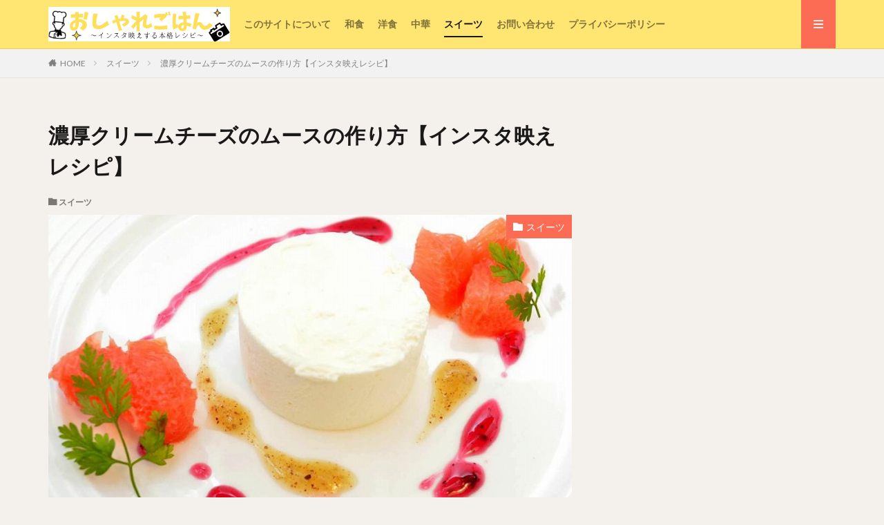

--- FILE ---
content_type: text/html; charset=UTF-8
request_url: https://t-recipe.com/sweets2/
body_size: 10034
content:

<!DOCTYPE html>

<html lang="ja" prefix="og: http://ogp.me/ns#" class="t-html 
">

<head prefix="og: http://ogp.me/ns# fb: http://ogp.me/ns/fb# article: http://ogp.me/ns/article#">
<meta charset="UTF-8">
<title>濃厚クリームチーズのムースの作り方【インスタ映えレシピ】│おしゃれごはん</title>
<link rel='dns-prefetch' href='//webfonts.xserver.jp' />
<link rel='stylesheet' id='wp-block-library-css'  href='https://t-recipe.com/wp-includes/css/dist/block-library/style.min.css?ver=5.3.20' type='text/css' media='all' />
<link rel='stylesheet' id='contact-form-7-css'  href='https://t-recipe.com/wp-content/plugins/contact-form-7/includes/css/styles.css?ver=5.1.5' type='text/css' media='all' />
<script src='https://t-recipe.com/wp-includes/js/jquery/jquery.js?ver=1.12.4-wp'></script>
<script src='https://t-recipe.com/wp-includes/js/jquery/jquery-migrate.min.js?ver=1.4.1'></script>
<script src='//webfonts.xserver.jp/js/xserver.js?ver=1.2.0'></script>
<link rel='https://api.w.org/' href='https://t-recipe.com/wp-json/' />
<link rel="alternate" type="application/json+oembed" href="https://t-recipe.com/wp-json/oembed/1.0/embed?url=https%3A%2F%2Ft-recipe.com%2Fsweets2%2F" />
<link rel="alternate" type="text/xml+oembed" href="https://t-recipe.com/wp-json/oembed/1.0/embed?url=https%3A%2F%2Ft-recipe.com%2Fsweets2%2F&#038;format=xml" />
<link class="css-async" rel href="https://t-recipe.com/wp-content/themes/the-thor/css/icon.min.css">
<link class="css-async" rel href="https://fonts.googleapis.com/css?family=Lato:100,300,400,700,900">
<link class="css-async" rel href="https://fonts.googleapis.com/css?family=Fjalla+One">
<link class="css-async" rel href="https://fonts.googleapis.com/css?family=Noto+Sans+JP:100,200,300,400,500,600,700,800,900">
<link rel="stylesheet" href="https://t-recipe.com/wp-content/themes/the-thor/style.min.css">
<link class="css-async" rel href="https://t-recipe.com/wp-content/themes/the-thor-child/style-user.css?1555985592">
<link rel="canonical" href="https://t-recipe.com/sweets2/" />
<script src="https://ajax.googleapis.com/ajax/libs/jquery/1.12.4/jquery.min.js"></script>
<meta http-equiv="X-UA-Compatible" content="IE=edge">
<meta name="viewport" content="width=device-width, initial-scale=1, viewport-fit=cover"/>
<script>
(function(i,s,o,g,r,a,m){i['GoogleAnalyticsObject']=r;i[r]=i[r]||function(){
(i[r].q=i[r].q||[]).push(arguments)},i[r].l=1*new Date();a=s.createElement(o),
m=s.getElementsByTagName(o)[0];a.async=1;a.src=g;m.parentNode.insertBefore(a,m)
})(window,document,'script','https://www.google-analytics.com/analytics.js','ga');

ga('create', 'UA-137565863-1', 'auto');
ga('send', 'pageview');
</script>
<style>
.widget.widget_nav_menu ul.menu{border-color: rgba(252,108,85,0.15);}.widget.widget_nav_menu ul.menu li{border-color: rgba(252,108,85,0.75);}.widget.widget_nav_menu ul.menu .sub-menu li{border-color: rgba(252,108,85,0.15);}.widget.widget_nav_menu ul.menu .sub-menu li .sub-menu li:first-child{border-color: rgba(252,108,85,0.15);}.widget.widget_nav_menu ul.menu li a:hover{background-color: rgba(252,108,85,0.75);}.widget.widget_nav_menu ul.menu .current-menu-item > a{background-color: rgba(252,108,85,0.75);}.widget.widget_nav_menu ul.menu li .sub-menu li a:before {color:#fc6c55;}.widget.widget_nav_menu ul.menu li a{background-color:#fc6c55;}.widget.widget_nav_menu ul.menu .sub-menu a:hover{color:#fc6c55;}.widget.widget_nav_menu ul.menu .sub-menu .current-menu-item a{color:#fc6c55;}.widget.widget_categories ul{border-color: rgba(252,108,85,0.15);}.widget.widget_categories ul li{border-color: rgba(252,108,85,0.75);}.widget.widget_categories ul .children li{border-color: rgba(252,108,85,0.15);}.widget.widget_categories ul .children li .children li:first-child{border-color: rgba(252,108,85,0.15);}.widget.widget_categories ul li a:hover{background-color: rgba(252,108,85,0.75);}.widget.widget_categories ul .current-menu-item > a{background-color: rgba(252,108,85,0.75);}.widget.widget_categories ul li .children li a:before {color:#fc6c55;}.widget.widget_categories ul li a{background-color:#fc6c55;}.widget.widget_categories ul .children a:hover{color:#fc6c55;}.widget.widget_categories ul .children .current-menu-item a{color:#fc6c55;}.widgetSearch__input:hover{border-color:#fc6c55;}.widgetCatTitle{background-color:#fc6c55;}.widgetCatTitle__inner{background-color:#fc6c55;}.widgetSearch__submit:hover{background-color:#fc6c55;}.widgetProfile__sns{background-color:#fc6c55;}.widget.widget_calendar .calendar_wrap tbody a:hover{background-color:#fc6c55;}.widget ul li a:hover{color:#fc6c55;}.widget.widget_rss .rsswidget:hover{color:#fc6c55;}.widget.widget_tag_cloud a:hover{background-color:#fc6c55;}.widget select:hover{border-color:#fc6c55;}.widgetSearch__checkLabel:hover:after{border-color:#fc6c55;}.widgetSearch__check:checked .widgetSearch__checkLabel:before, .widgetSearch__check:checked + .widgetSearch__checkLabel:before{border-color:#fc6c55;}.widgetTab__item.current{border-top-color:#fc6c55;}.widgetTab__item:hover{border-top-color:#fc6c55;}.searchHead__title{background-color:#fc6c55;}.searchHead__submit:hover{color:#fc6c55;}.menuBtn__close:hover{color:#fc6c55;}.menuBtn__link:hover{color:#fc6c55;}@media only screen and (min-width: 992px){.menuBtn__link {background-color:#fc6c55;}}.t-headerCenter .menuBtn__link:hover{color:#fc6c55;}.searchBtn__close:hover{color:#fc6c55;}.searchBtn__link:hover{color:#fc6c55;}.breadcrumb__item a:hover{color:#fc6c55;}.pager__item{color:#fc6c55;}.pager__item:hover, .pager__item-current{background-color:#fc6c55; color:#fff;}.page-numbers{color:#fc6c55;}.page-numbers:hover, .page-numbers.current{background-color:#fc6c55; color:#fff;}.pagePager__item{color:#fc6c55;}.pagePager__item:hover, .pagePager__item-current{background-color:#fc6c55; color:#fff;}.heading a:hover{color:#fc6c55;}.eyecatch__cat{background-color:#fc6c55;}.the__category{background-color:#fc6c55;}.dateList__item a:hover{color:#fc6c55;}.controllerFooter__item:last-child{background-color:#fc6c55;}.controllerFooter__close{background-color:#fc6c55;}.bottomFooter__topBtn{background-color:#fc6c55;}.mask-color{background-color:#fc6c55;}.mask-colorgray{background-color:#fc6c55;}.pickup3__item{background-color:#fc6c55;}.categoryBox__title{color:#fc6c55;}.comments__list .comment-meta{background-color:#fc6c55;}.comment-respond .submit{background-color:#fc6c55;}.prevNext__pop{background-color:#fc6c55;}.swiper-pagination-bullet-active{background-color:#fc6c55;}.swiper-slider .swiper-button-next, .swiper-slider .swiper-container-rtl .swiper-button-prev, .swiper-slider .swiper-button-prev, .swiper-slider .swiper-container-rtl .swiper-button-next	{background-color:#fc6c55;}body{background:#f4f0eb;}.l-header{background-color:#ffe572;}.globalNavi::before{background: -webkit-gradient(linear,left top,right top,color-stop(0%,rgba(255,255,255,0)),color-stop(100%,#ffe572));}.snsFooter{background-color:#fc6c55}.widget-main .heading.heading-widget{background-color:#fc6c55}.widget-main .heading.heading-widgetsimple{background-color:#fc6c55}.widget-main .heading.heading-widgetsimplewide{background-color:#fc6c55}.widget-main .heading.heading-widgetwide{background-color:#fc6c55}.widget-main .heading.heading-widgetbottom:before{border-color:#fc6c55}.widget-main .heading.heading-widgetborder{border-color:#fc6c55}.widget-main .heading.heading-widgetborder::before,.widget-main .heading.heading-widgetborder::after{background-color:#fc6c55}.widget-side .heading.heading-widget{background-color:#fc6c55}.widget-side .heading.heading-widgetsimple{background-color:#fc6c55}.widget-side .heading.heading-widgetsimplewide{background-color:#fc6c55}.widget-side .heading.heading-widgetwide{background-color:#fc6c55}.widget-side .heading.heading-widgetbottom:before{border-color:#fc6c55}.widget-side .heading.heading-widgetborder{border-color:#fc6c55}.widget-side .heading.heading-widgetborder::before,.widget-side .heading.heading-widgetborder::after{background-color:#fc6c55}.widget-foot .heading.heading-widget{background-color:#fc6c55}.widget-foot .heading.heading-widgetsimple{background-color:#fc6c55}.widget-foot .heading.heading-widgetsimplewide{background-color:#fc6c55}.widget-foot .heading.heading-widgetwide{background-color:#fc6c55}.widget-foot .heading.heading-widgetbottom:before{border-color:#fc6c55}.widget-foot .heading.heading-widgetborder{border-color:#fc6c55}.widget-foot .heading.heading-widgetborder::before,.widget-foot .heading.heading-widgetborder::after{background-color:#fc6c55}.widget-menu .heading.heading-widget{background-color:#fc6c55}.widget-menu .heading.heading-widgetsimple{background-color:#fc6c55}.widget-menu .heading.heading-widgetsimplewide{background-color:#fc6c55}.widget-menu .heading.heading-widgetwide{background-color:#fc6c55}.widget-menu .heading.heading-widgetbottom:before{border-color:#fc6c55}.widget-menu .heading.heading-widgetborder{border-color:#fc6c55}.widget-menu .heading.heading-widgetborder::before,.widget-menu .heading.heading-widgetborder::after{background-color:#fc6c55}.still{height: 300px;}@media only screen and (min-width: 768px){.still {height: 500px;}}.rankingBox__bg{background-color:#fc6c55}.commonCtr__bg.mask.mask-color{background-color:#fc6c55}.the__ribbon{background-color:#c65151}.the__ribbon:after{border-left-color:#c65151; border-right-color:#c65151}.eyecatch__link.eyecatch__link-mask:hover::after{content: "[ DETAIL ]";}.eyecatch__link.eyecatch__link-maskzoom:hover::after{content: "[ DETAIL ]";}.eyecatch__link.eyecatch__link-maskzoomrotate:hover::after{content: "[ DETAIL ]";}.content .afTagBox__btnDetail{background-color:#fc6c55;}.widget .widgetAfTag__btnDetail{background-color:#fc6c55;}.content .afTagBox__btnAf{background-color:#fc6c55;}.widget .widgetAfTag__btnAf{background-color:#fc6c55;}.content a{color:#fc6c55;}.phrase a{color:#fc6c55;}.content .sitemap li a:hover{color:#fc6c55;}.content h2 a:hover,.content h3 a:hover,.content h4 a:hover,.content h5 a:hover{color:#fc6c55;}.content ul.menu li a:hover{color:#fc6c55;}.content .es-LiconBox:before{background-color:#a83f3f;}.content .es-LiconCircle:before{background-color:#a83f3f;}.content .es-BTiconBox:before{background-color:#a83f3f;}.content .es-BTiconCircle:before{background-color:#a83f3f;}.content .es-BiconObi{border-color:#a83f3f;}.content .es-BiconCorner:before{background-color:#a83f3f;}.content .es-BiconCircle:before{background-color:#a83f3f;}.content .es-BmarkHatena::before{background-color:#005293;}.content .es-BmarkExcl::before{background-color:#b60105;}.content .es-BmarkQ::before{background-color:#005293;}.content .es-BmarkQ::after{border-top-color:#005293;}.content .es-BmarkA::before{color:#b60105;}.content .es-BsubTradi::before{color:#ffffff;background-color:#b60105;border-color:#b60105;}.btn__link-primary{color:#ffffff; background-color:#6ed147;}.content .btn__link-primary{color:#ffffff; background-color:#6ed147;}.searchBtn__contentInner .btn__link-search{color:#ffffff; background-color:#6ed147;}.btn__link-secondary{color:#ffffff; background-color:#bf416f;}.content .btn__link-secondary{color:#ffffff; background-color:#bf416f;}.btn__link-search{color:#ffffff; background-color:#bf416f;}.btn__link-normal{color:#bf416f;}.content .btn__link-normal{color:#bf416f;}.btn__link-normal:hover{background-color:#bf416f;}.content .btn__link-normal:hover{background-color:#bf416f;}.comments__list .comment-reply-link{color:#bf416f;}.comments__list .comment-reply-link:hover{background-color:#bf416f;}@media only screen and (min-width: 992px){.subNavi__link-pickup{color:#bf416f;}}@media only screen and (min-width: 992px){.subNavi__link-pickup:hover{background-color:#bf416f;}}.partsH2-7 h2{color:#191919;}.partsH2-7 h2::after{background: repeating-linear-gradient(-45deg, #f2f2f2, #f2f2f2 2px, #d8d8d8 2px, #d8d8d8 4px);}.partsH3-3 h3{color:#191919; border-color:#f2f2f2;}.content h4{color:#191919}.content h5{color:#191919}.content ul > li::before{color:#a83f3f;}.content ul{color:#191919;}.content ol > li::before{color:#a83f3f; border-color:#a83f3f;}.content ol > li > ol > li::before{background-color:#a83f3f; border-color:#a83f3f;}.content ol > li > ol > li > ol > li::before{color:#a83f3f; border-color:#a83f3f;}.content ol{color:#191919;}.content .balloon .balloon__text{color:#191919; background-color:#ddc59d;}.content .balloon .balloon__text-left:before{border-left-color:#ddc59d;}.content .balloon .balloon__text-right:before{border-right-color:#ddc59d;}.content .balloon-boder .balloon__text{color:#191919; background-color:#ffffff;  border-color:#d8d8d8;}.content .balloon-boder .balloon__text-left:before{border-left-color:#d8d8d8;}.content .balloon-boder .balloon__text-left:after{border-left-color:#ffffff;}.content .balloon-boder .balloon__text-right:before{border-right-color:#d8d8d8;}.content .balloon-boder .balloon__text-right:after{border-right-color:#ffffff;}.content blockquote{color:#191919; background-color:#f2f2f2;}.content blockquote::before{color:#d8d8d8;}.content table{color:#191919; border-top-color:#E5E5E5; border-left-color:#E5E5E5;}.content table th{background:#7f7f7f; color:#ffffff; ;border-right-color:#E5E5E5; border-bottom-color:#E5E5E5;}.content table td{background:#ffffff; ;border-right-color:#E5E5E5; border-bottom-color:#E5E5E5;}.content table tr:nth-child(odd) td{background-color:#f2f2f2;}
</style>
<meta property="og:site_name" content="おしゃれごはん" />
<meta property="og:type" content="article" />
<meta property="og:title" content="濃厚クリームチーズのムースの作り方【インスタ映えレシピ】" />
<meta property="og:description" content="本日はおしゃれでちょっと贅沢なスイーツをご紹介します。 それは…みなさん大好きなムース♪ 濃厚なクリームチーズのムースと、甘酸っぱいブルーベリー、キウイの２種類のソースが幸せ運ぶマッチ具合! 一週間頑張ったご褒美や、ちょっとしたお祝いなどに" />
<meta property="og:url" content="https://t-recipe.com/sweets2/" />
<meta property="og:image" content="https://t-recipe.com/wp-content/uploads/2019/06/226515.jpg" />
<meta name="twitter:card" content="summary" />


</head>
<body class=" t-logoSp25 t-logoPc50 t-naviNoneSp" id="top">
    <header class="l-header l-header-border"> <div class="container container-header"><p class="siteTitle"><a class="siteTitle__link" href="https://t-recipe.com"><img class="siteTitle__logo" src="https://t-recipe.com/wp-content/uploads/2019/04/農家から食卓へ-1.png" alt="おしゃれごはん" width="420" height="80" >  </a></p><nav class="globalNavi u-none-sp"><div class="globalNavi__inner"><ul class="globalNavi__list"><li id="menu-item-55" class="menu-item menu-item-type-post_type menu-item-object-page menu-item-55"><a href="https://t-recipe.com/thissite/">このサイトについて</a></li><li id="menu-item-60" class="menu-item menu-item-type-taxonomy menu-item-object-category menu-item-60"><a href="https://t-recipe.com/category/wasyoku/">和食</a></li><li id="menu-item-61" class="menu-item menu-item-type-taxonomy menu-item-object-category menu-item-61"><a href="https://t-recipe.com/category/yousyoku/">洋食</a></li><li id="menu-item-58" class="menu-item menu-item-type-taxonomy menu-item-object-category menu-item-58"><a href="https://t-recipe.com/category/tyuuka/">中華</a></li><li id="menu-item-1033" class="menu-item menu-item-type-taxonomy menu-item-object-category current-post-ancestor current-menu-parent current-post-parent menu-item-1033"><a href="https://t-recipe.com/category/sweets/">スイーツ</a></li><li id="menu-item-54" class="menu-item menu-item-type-post_type menu-item-object-page menu-item-54"><a href="https://t-recipe.com/%e3%81%8a%e5%95%8f%e3%81%84%e5%90%88%e3%82%8f%e3%81%9b/">お問い合わせ</a></li><li id="menu-item-56" class="menu-item menu-item-type-post_type menu-item-object-page menu-item-privacy-policy menu-item-56"><a href="https://t-recipe.com/privacy-policy/">プライバシーポリシー</a></li></ul></div></nav><div class="menuBtn menuBtn-right">  <input class="menuBtn__checkbox" id="menuBtn-checkbox" type="checkbox">  <label class="menuBtn__link menuBtn__link-text icon-menu" for="menuBtn-checkbox"></label>  <label class="menuBtn__unshown" for="menuBtn-checkbox"></label>  <div class="menuBtn__content"> <div class="menuBtn__scroll"><label class="menuBtn__close" for="menuBtn-checkbox"><i class="icon-close"></i>CLOSE</label><div class="menuBtn__contentInner"><aside class="widget widget-menu widget_nav_menu"><div class="menu-%e3%83%88%e3%83%83%e3%83%97%e3%83%a1%e3%83%8b%e3%83%a5%e3%83%bc-container"><ul id="menu-%e3%83%88%e3%83%83%e3%83%97%e3%83%a1%e3%83%8b%e3%83%a5%e3%83%bc-1" class="menu"><li class="menu-item menu-item-type-post_type menu-item-object-page menu-item-55"><a href="https://t-recipe.com/thissite/">このサイトについて</a></li><li class="menu-item menu-item-type-taxonomy menu-item-object-category menu-item-60"><a href="https://t-recipe.com/category/wasyoku/">和食</a></li><li class="menu-item menu-item-type-taxonomy menu-item-object-category menu-item-61"><a href="https://t-recipe.com/category/yousyoku/">洋食</a></li><li class="menu-item menu-item-type-taxonomy menu-item-object-category menu-item-58"><a href="https://t-recipe.com/category/tyuuka/">中華</a></li><li class="menu-item menu-item-type-taxonomy menu-item-object-category current-post-ancestor current-menu-parent current-post-parent menu-item-1033"><a href="https://t-recipe.com/category/sweets/">スイーツ</a></li><li class="menu-item menu-item-type-post_type menu-item-object-page menu-item-54"><a href="https://t-recipe.com/%e3%81%8a%e5%95%8f%e3%81%84%e5%90%88%e3%82%8f%e3%81%9b/">お問い合わせ</a></li><li class="menu-item menu-item-type-post_type menu-item-object-page menu-item-privacy-policy menu-item-56"><a href="https://t-recipe.com/privacy-policy/">プライバシーポリシー</a></li></ul></div></aside></div> </div>  </div></div> </div>  </header>      <div class="l-headerBottom">  </div>   <div class="wider"> <div class="breadcrumb"><ul class="breadcrumb__list container"><li class="breadcrumb__item icon-home"><a href="https://t-recipe.com">HOME</a></li><li class="breadcrumb__item"><a href="https://t-recipe.com/category/sweets/">スイーツ</a></li><li class="breadcrumb__item breadcrumb__item-current"><a href="https://t-recipe.com/sweets2/">濃厚クリームチーズのムースの作り方【インスタ映えレシピ】</a></li></ul></div>  </div>    <div class="l-wrapper">   <main class="l-main"><div class="dividerBottom">  <h1 class="heading heading-primary">濃厚クリームチーズのムースの作り方【インスタ映えレシピ】</h1>  <ul class="dateList dateList-main">  <li class="dateList__item icon-folder"><a href="https://t-recipe.com/category/sweets/" rel="category tag">スイーツ</a></li></ul> <div class="eyecatch eyecatch-main"> <span class="eyecatch__cat eyecatch__cat-big cc-bg29"><a href="https://t-recipe.com/category/sweets/">スイーツ</a></span> <span class="eyecatch__link"> <img width="640" height="446" src="https://t-recipe.com/wp-content/themes/the-thor/img/dummy.gif" data-layzr="https://t-recipe.com/wp-content/uploads/2019/06/226515.jpg" class="attachment-icatch768 size-icatch768 wp-post-image" alt="" />  </span>  </div>  <div class="dividerBottom">  <aside class="widget widget-main  widget_fit_aditem_class"><div class="adWidget"><script async src="//pagead2.googlesyndication.com/pagead/js/adsbygoogle.js"></script><ins class="adsbygoogle"  style="display:block"  data-ad-client="ca-pub-9183562643886086"  data-ad-slot="5819394311"  data-ad-format="link"  data-full-width-responsive="true"></ins><script>(adsbygoogle = window.adsbygoogle || []).push({});</script><p class="adWidget__title">スポンサーリンク</p></div></aside>  </div>      <div class="postContents"> <section class="content partsH2-7 partsH3-3"><p><strong>本日はおしゃれでちょっと贅沢なスイーツをご紹介します。</strong></p><p><span style="color: #ff0000;">それは…みなさん大好きなムース♪</span></p><p><span class="marker-halfRed">濃厚なクリームチーズのムースと、甘酸っぱいブルーベリー、キウイの２種類のソースが幸せ運ぶマッチ具合!</span></p><p>一週間頑張ったご褒美や、ちょっとしたお祝いなどにぜひお試しください。</p><h2>濃厚クリームチーズのムースの作り方【インスタ映えレシピ】</h2><p><img class="alignnone size-full wp-image-512 aligncenter" src="https://t-recipe.com/wp-content/themes/the-thor/img/dummy.gif" data-layzr="https://t-recipe.com/wp-content/uploads/2019/06/226515.jpg" alt="" width="640" height="446" /></p><p style="text-align: right;"><span class="ep-label es-LroundL bgc-Blime ftc-white es-RpaddingSS es-LpaddingSS">photo by つよ</span></p><div class="reviewBox"><p>濃厚クリームチーズのムースの作り方【インスタ映えレシピ】</p><div class="reviewBox__contents"><div class="reviewBox__imgBox"></div><p><span class="reviewBox__star">インスタ映え度：<span class="starList"><i class="icon-star-full"></i><i class="icon-star-full"></i><i class="icon-star-full"></i><i class="icon-star-full"></i><i class="icon-star-half"></i></span>4.5</span>たけの一言～ムースの周りの２種類のソースが映えのポイント!掛け方が分からなければ写真を参考にしてください♪</p></div></div><div class="ep-box es-BpaperRight es-grid bgc-VPsky" style="text-align: center;"><p><strong>＜材料　２人前＞</strong></p><p>クリームチーズ50g<br />生クリーム100g<br />ゼラチン3g<br />グラニュー糖10g</p><p><strong>～ブルーベリーソース～</strong><br />ブルーベリージャム50g<br />シロップ15g</p><p><strong>～キウイソース～</strong><br />キウイ50g<br />シロップ80g</p><p><strong>～シロップ～</strong><br />水100g<br />グラニュー糖50g</p></div><p>&nbsp;</p><div class="ep-box es-Bicon icon-tag bgc-VPorange"><p><strong>濃厚クリームチーズのムースの作り方</strong></p><p>①鍋にクリームチーズを入れて弱火に掛けクリームチーズを溶かします。<br />→溶けたら水で戻したゼラチンを加えてゼラチンが溶けたら火を止めます。</p><p>②生クリームをボウルに入れ、グラニュー糖を加えたら8部立位まで生クリームを立てます。</p><p>③生クリームが出来たら、溶かしたクリームチーズを2回に分け混ぜ合わせます。</p><p>しっかりと混ぜたらセルクルやグラスに流し固めます。 セルクルの場合は1晩冷凍庫で凍らせてセルクルを温めると型から外しやすいです。</p><p><strong>シロップの作り方</strong></p><p>鍋に分量の水とグラニュー糖を入れて沸かしたら完成です。</p><p><span style="color: #ff0000;">ブルーベリーソース</span>はシロップとブルーベリージャムをホイッパーで混ぜ合わせたら完成です。<br /><span style="color: #0000ff;">キウイソース</span>はシロップ、キウイフルーツをミキサーにかけ、ピューレ状になったら完成です。</p></div><div class="ep-box es-shadow bgc-VPyellow"><div class="ep-inbox es-center es-Bwhole es-FbigL es-bold icon-quill bgc-Lorange ftc-white">POINT</div><p><strong>生クリームをしっかりと立てること。クリームチーズと合わせる時はしっかりと混ぜること。</strong></p><p><strong>クリームチーズの酸味、甘さを控えて大人デザートに、コーヒーと一緒にいかがでしょうか。</strong><br /><strong>お好みでグラニュー糖を足して甘さを調整してください</strong></p></div><div class="ep-box icon-heart es-BiconObi es-borderSolidS"><p><strong>盛り付け方</strong></p><p>皿の中心にムースを抜き、2色のソースを円状に流し、フルーツとセルフィーユを添えて完成です！</p></div><div class="balloon"><figure class="balloon__img balloon__img-left"><div><img class="alignnone size-thumbnail wp-image-41" src="https://t-recipe.com/wp-content/themes/the-thor/img/dummy.gif" data-layzr="https://t-recipe.com/wp-content/uploads/2019/04/207000-150x150.jpg" alt="" width="150" height="150" /></div><figcaption class="balloon__name">つよ</figcaption></figure><div class="balloon__text balloon__text-right">少し難易度は高いけど、見た目・味共に最高レベルです!</div></div><div class="balloon"><figure class="balloon__img balloon__img-right"><div><img class="alignnone size-thumbnail wp-image-144" src="https://t-recipe.com/wp-content/themes/the-thor/img/dummy.gif" data-layzr="https://t-recipe.com/wp-content/uploads/2019/04/A62K0080-1-150x150.jpg" alt="" width="150" height="150" /></div><figcaption class="balloon__name">たけ</figcaption></figure><div class="balloon__text balloon__text-left">こんなおしゃれなのが家で出てきたら泣くよ(笑)</div></div> </section></div>     <div class="rectangle"><div class="rectangle__item rectangle__item-left"><script async src="//pagead2.googlesyndication.com/pagead/js/adsbygoogle.js"></script><ins class="adsbygoogle"  style="display:block"  data-ad-client="ca-pub-9183562643886086"  data-ad-slot="1800258256"  data-ad-format="auto"  data-full-width-responsive="true"></ins><script>(adsbygoogle = window.adsbygoogle || []).push({});</script></div><div class="rectangle__item rectangle__item-right"><script async src="//pagead2.googlesyndication.com/pagead/js/adsbygoogle.js"></script><ins class="adsbygoogle"  style="display:block"  data-ad-client="ca-pub-9183562643886086"  data-ad-slot="6669441553"  data-ad-format="auto"  data-full-width-responsive="true"></ins><script>(adsbygoogle = window.adsbygoogle || []).push({});</script></div> <span class="rectangle__title"></span> </div><aside class="related"><h2 class="heading heading-sub">関連する記事</h2><ul class="related__list">  <li class="related__item"> <div class="eyecatch">  <span class="eyecatch__cat cc-bg29"><a href="https://t-recipe.com/category/sweets/">スイーツ</a></span>  <a class="eyecatch__link eyecatch__link-maskzoomrotate" href="https://t-recipe.com/tiramisu/"> <img data-layzr="https://t-recipe.com/wp-content/uploads/2019/06/DSC_0015_edited-2-375x277.jpg" alt="ほろ苦い大人のデザートティラミスの作り方【インスタ映えレシピ】" width="375" height="277" src="https://t-recipe.com/wp-content/themes/the-thor/img/dummy.gif"></a></div>  <div class="archive__contents"><h3 class="heading heading-secondary">  <a href="https://t-recipe.com/tiramisu/">ほろ苦い大人のデザートティラミスの作り方【インスタ映えレシピ】</a></h3> </div>  </li>  <li class="related__item"> <div class="eyecatch">  <span class="eyecatch__cat cc-bg29"><a href="https://t-recipe.com/category/sweets/">スイーツ</a></span>  <a class="eyecatch__link eyecatch__link-maskzoomrotate" href="https://t-recipe.com/dargona-coffee/"> <img data-layzr="https://t-recipe.com/wp-content/uploads/2020/04/VWXY9286.jpg" alt="おうちカフェに|ダルゴナコーヒーの作り方【インスタ映えレシピ】" width="328" height="480" src="https://t-recipe.com/wp-content/themes/the-thor/img/dummy.gif"></a></div>  <div class="archive__contents"><h3 class="heading heading-secondary">  <a href="https://t-recipe.com/dargona-coffee/">おうちカフェに|ダルゴナコーヒーの作り方【インスタ映えレシピ】</a></h3> </div>  </li>  <li class="related__item"> <div class="eyecatch">  <span class="eyecatch__cat cc-bg29"><a href="https://t-recipe.com/category/sweets/">スイーツ</a></span>  <a class="eyecatch__link eyecatch__link-maskzoomrotate" href="https://t-recipe.com/marquisechocolat/"> <img data-layzr="https://t-recipe.com/wp-content/uploads/2019/04/211139-1-375x242.jpg" alt="冷やすだけ!マルキーズショコラの作り方【インスタ映えレシピ】" width="375" height="242" src="https://t-recipe.com/wp-content/themes/the-thor/img/dummy.gif"></a></div>  <div class="archive__contents"><h3 class="heading heading-secondary">  <a href="https://t-recipe.com/marquisechocolat/">冷やすだけ!マルキーズショコラの作り方【インスタ映えレシピ】</a></h3> </div>  </li></ul></aside>    <aside class="comments" id="comments">  <div id="respond" class="comment-respond"><h2 class="heading heading-secondary">コメントを書く <small><a rel="nofollow" id="cancel-comment-reply-link" href="/sweets2/#respond" style="display:none;">コメントをキャンセル</a></small></h2><form action="https://t-recipe.com/wp-comments-post.php" method="post" id="commentform" class="comment-form"><p class="comment-notes"><span id="email-notes">メールアドレスが公開されることはありません。</span> <span class="required">*</span> が付いている欄は必須項目です</p><p class="comment-form-comment"><label for="comment">コメント</label> <textarea id="comment" name="comment" cols="45" rows="8" maxlength="65525" required="required"></textarea></p><p class="comment-form-author"><label for="author">名前 <span class="required">*</span></label> <input id="author" name="author" type="text" value="" size="30" maxlength="245" required='required' /></p><p class="comment-form-email"><label for="email">メール <span class="required">*</span></label> <input id="email" name="email" type="text" value="" size="30" maxlength="100" aria-describedby="email-notes" required='required' /></p><p class="comment-form-url"><label for="url">サイト</label> <input id="url" name="url" type="text" value="" size="30" maxlength="200" /></p><p class="comment-form-cookies-consent"><input id="wp-comment-cookies-consent" name="wp-comment-cookies-consent" type="checkbox" value="yes" /> <label for="wp-comment-cookies-consent">次回のコメントで使用するためブラウザーに自分の名前、メールアドレス、サイトを保存する。</label></p><p class="form-submit"><input name="submit" type="submit" id="submit" class="submit" value="コメントを送信" /> <input type='hidden' name='comment_post_ID' value='510' id='comment_post_ID' /><input type='hidden' name='comment_parent' id='comment_parent' value='0' /></p></form></div></aside>     </div> </main> <div class="l-sidebar">  <aside class="widget widget-side  widget_fit_aditem_class"><div class="adWidget adWidget-no"><script async src="//pagead2.googlesyndication.com/pagead/js/adsbygoogle.js"></script><ins class="adsbygoogle"  style="display:inline-block;width:300px;height:600px"  data-ad-client="ca-pub-9183562643886086"  data-ad-slot="1196309941"></ins><script>(adsbygoogle = window.adsbygoogle || []).push({});</script></div></aside><aside class="widget widget-side  widget_search"><form class="widgetSearch__flex" method="get" action="https://t-recipe.com" target="_top">  <input class="widgetSearch__input" type="text" maxlength="50" name="s" placeholder="キーワードを入力" value="">  <button class="widgetSearch__submit icon-search" type="submit" value="search"></button></form></aside><aside class="widget widget-side  widget_fit_ranking_archive_class">  <ol class="widgetArchive widgetArchive-rank"> <li class="widgetArchive__item widgetArchive__item-rank"><div class="widgetArchive__contents widgetArchive__contents-none"> <div class="the__category cc-bg19"><a href="https://t-recipe.com/category/wasyoku/">和食</a></div><ul class="dateList"> <li class="dateList__item icon-clock">2020年3月22日</li>  </ul> <h3 class="heading heading-tertiary"> <a href="https://t-recipe.com/soboro-don/">決め手は黄金比率!プロが教えるそぼろ丼【インスタ映えレシピ】</a>  </h3></div> </li> <li class="widgetArchive__item widgetArchive__item-rank"><div class="widgetArchive__contents widgetArchive__contents-none"> <div class="the__category cc-bg20"><a href="https://t-recipe.com/category/yousyoku/">洋食</a></div><ul class="dateList"> <li class="dateList__item icon-clock">2020年2月5日</li>  </ul> <h3 class="heading heading-tertiary"> <a href="https://t-recipe.com/etuver/">赤エビ(手長エビ)のエチュベ【おうちで簡単フレンチ】</a>  </h3></div> </li> <li class="widgetArchive__item widgetArchive__item-rank"><div class="widgetArchive__contents widgetArchive__contents-none"> <div class="the__category cc-bg29"><a href="https://t-recipe.com/category/sweets/">スイーツ</a></div><ul class="dateList"> <li class="dateList__item icon-clock">2019年5月17日</li>  </ul> <h3 class="heading heading-tertiary"> <a href="https://t-recipe.com/spongecake/">プロが教える21cm型スポンジケーキ(ジェノワーズ)の作り方【インスタ映えレシピ】</a>  </h3></div> </li> <li class="widgetArchive__item widgetArchive__item-rank"><div class="widgetArchive__contents widgetArchive__contents-none"> <div class="the__category cc-bg20"><a href="https://t-recipe.com/category/yousyoku/">洋食</a></div><ul class="dateList"> <li class="dateList__item icon-clock">2019年5月7日</li>  </ul> <h3 class="heading heading-tertiary"> <a href="https://t-recipe.com/heartajillo/">鶏ハツとマッシュルームのアヒージョ【インスタ映えレシピ】</a>  </h3></div> </li> <li class="widgetArchive__item widgetArchive__item-rank"><div class="widgetArchive__contents widgetArchive__contents-none"> <div class="the__category cc-bg29"><a href="https://t-recipe.com/category/sweets/">スイーツ</a></div><ul class="dateList"> <li class="dateList__item icon-clock">2019年12月3日</li>  </ul> <h3 class="heading heading-tertiary"> <a href="https://t-recipe.com/cup-cake/">5分で簡単!レンジでHMカップケーキ♪【インスタ映えレシピ】</a>  </h3></div> </li>  </ol></aside><aside class="widget widget-side  widget_categories"><h2 class="heading heading-widget">カテゴリー</h2><ul><li class="cat-item cat-item-1"><a href="https://t-recipe.com/category/%e3%81%9d%e3%81%ae%e4%bb%96/">その他</a></li><li class="cat-item cat-item-29"><a href="https://t-recipe.com/category/sweets/">スイーツ</a></li><li class="cat-item cat-item-22"><a href="https://t-recipe.com/category/tyuuka/">中華</a></li><li class="cat-item cat-item-19"><a href="https://t-recipe.com/category/wasyoku/">和食</a></li><li class="cat-item cat-item-20"><a href="https://t-recipe.com/category/yousyoku/">洋食</a></li></ul></aside><aside class="widget widget-side  widget_recent_comments"><h2 class="heading heading-widget">最近のコメント</h2><ul id="recentcomments"><li class="recentcomments"><a href="https://t-recipe.com/beef-stew/#comment-13">本格プロの味!ビーフシチューの作り方【インスタ映えレシピ】</a> に <span class="comment-author-link"><a href='http://milk-candy.net/beauty/2020/02/28/%e4%bf%9d%e5%ad%98%e7%89%88%e2%99%a1%e3%81%8a%e3%81%86%e3%81%a1%e3%81%a7%e3%83%97%e3%83%ad%e3%81%ae%e5%91%b3%ef%bc%81%e3%80%8e%e3%81%8a%e5%ba%97%e3%81%ae%e5%91%' rel='external nofollow ugc' class='url'>保存版♡おうちでプロの味！『お店の味』レシピ⓮選 | 綺麗になるためのまとめ速報</a></span> より</li></ul></aside><aside class="widget widget-side  widget_archive"><h2 class="heading heading-widget">アーカイブ</h2><ul><li><a href='https://t-recipe.com/2020/04/'>2020年4月</a></li><li><a href='https://t-recipe.com/2020/03/'>2020年3月</a></li><li><a href='https://t-recipe.com/2020/02/'>2020年2月</a></li><li><a href='https://t-recipe.com/2020/01/'>2020年1月</a></li><li><a href='https://t-recipe.com/2019/12/'>2019年12月</a></li><li><a href='https://t-recipe.com/2019/11/'>2019年11月</a></li><li><a href='https://t-recipe.com/2019/10/'>2019年10月</a></li><li><a href='https://t-recipe.com/2019/09/'>2019年9月</a></li><li><a href='https://t-recipe.com/2019/08/'>2019年8月</a></li><li><a href='https://t-recipe.com/2019/07/'>2019年7月</a></li><li><a href='https://t-recipe.com/2019/06/'>2019年6月</a></li><li><a href='https://t-recipe.com/2019/05/'>2019年5月</a></li><li><a href='https://t-recipe.com/2019/04/'>2019年4月</a></li></ul></aside></div>  </div>     <script type="application/ld+json"> { "@context": "http://schema.org", "@type": "Article ", "mainEntityOfPage":{"@type": "WebPage","@id": "https://t-recipe.com/sweets2/" }, "headline": "濃厚クリームチーズのムースの作り方【インスタ映えレシピ】", "description": "本日はおしゃれでちょっと贅沢なスイーツをご紹介します。 それは…みなさん大好きなムース♪ 濃厚なクリームチーズのムースと、甘酸っぱいブルーベリー、キウイの２種類のソースが幸せ運ぶマッチ具合! 一週間頑張ったご褒美や、ちょっとしたお祝いなどにぜひお試しください。 濃厚クリームチーズのムースの作り方【イ [&hellip;]", "image": {"@type": "ImageObject","url": "https://t-recipe.com/wp-content/uploads/2019/06/226515.jpg","width": "640px","height": "446px" }, "datePublished": "2019-06-14T17:45:22+0900", "dateModified": "2019-06-14T17:50:31+0900", "author": {"@type": "Person","name": "おしゃれごはん＠つよとたけ" }, "publisher": {"@type": "Organization","name": "おしゃれごはん","logo": {  "@type": "ImageObject",  "url": "https://t-recipe.com/wp-content/uploads/2019/04/農家から食卓へ-1.png",  "width": "420px",  "height": "80px"  } }  }  </script>      <div class="l-footerTop"></div>      <footer class="l-footer"> <div class="wider"><div class="bottomFooter">  <div class="container">  <div class="bottomFooter__copyright"> © Copyright 2026 <a class="bottomFooter__link" href="https://t-recipe.com">おしゃれごはん</a>.  </div></div>  <a href="#top" class="bottomFooter__topBtn" id="bottomFooter__topBtn"></a></div> </div></footer>  

<script>Array.prototype.forEach.call(document.getElementsByClassName("css-async"), function(e){e.rel = "stylesheet"});</script>
		<script type="application/ld+json">
		{ "@context":"http://schema.org",
		  "@type": "BreadcrumbList",
		  "itemListElement":
		  [
		    {"@type": "ListItem","position": 1,"item":{"@id": "https://t-recipe.com","name": "HOME"}},
		    {"@type": "ListItem","position": 2,"item":{"@id": "https://t-recipe.com/category/sweets/","name": "スイーツ"}},
    {"@type": "ListItem","position": 3,"item":{"@id": "https://t-recipe.com/sweets2/","name": "濃厚クリームチーズのムースの作り方【インスタ映えレシピ】"}}
		  ]
		}
		</script>



	<script type='text/javascript'>
/* <![CDATA[ */
var wpcf7 = {"apiSettings":{"root":"https:\/\/t-recipe.com\/wp-json\/contact-form-7\/v1","namespace":"contact-form-7\/v1"}};
/* ]]> */
</script>
<script src='https://t-recipe.com/wp-content/plugins/contact-form-7/includes/js/scripts.js?ver=5.1.5'></script>
<script src='https://t-recipe.com/wp-includes/js/wp-embed.min.js?ver=5.3.20'></script>
<script src='https://t-recipe.com/wp-includes/js/comment-reply.min.js?ver=5.3.20'></script>
<script src='https://t-recipe.com/wp-content/themes/the-thor/js/smoothlinkFixed.min.js?ver=5.3.20'></script>
<script src='https://t-recipe.com/wp-content/themes/the-thor/js/layzr.min.js?ver=5.3.20'></script>





<script>var layzr = new Layzr();</script>




<script>
// ページの先頭へボタン
jQuery(function(a) {
    a("#bottomFooter__topBtn").hide();
    a(window).on("scroll", function() {
        if (a(this).scrollTop() > 100) {
            a("#bottomFooter__topBtn").fadeIn("fast")
        } else {
            a("#bottomFooter__topBtn").fadeOut("fast")
        }
        scrollHeight = a(document).height();
        scrollPosition = a(window).height() + a(window).scrollTop();
        footHeight = a(".bottomFooter").innerHeight();
        if (scrollHeight - scrollPosition <= footHeight) {
            a("#bottomFooter__topBtn").css({
                position: "absolute",
                bottom: footHeight - 40
            })
        } else {
            a("#bottomFooter__topBtn").css({
                position: "fixed",
                bottom: 0
            })
        }
    });
    a("#bottomFooter__topBtn").click(function() {
        a("body,html").animate({
            scrollTop: 0
        }, 400);
        return false
    });
    a(".controllerFooter__topBtn").click(function() {
        a("body,html").animate({
            scrollTop: 0
        }, 400);
        return false
    })
});
</script>


</body>
</html>


--- FILE ---
content_type: text/html; charset=utf-8
request_url: https://www.google.com/recaptcha/api2/aframe
body_size: 264
content:
<!DOCTYPE HTML><html><head><meta http-equiv="content-type" content="text/html; charset=UTF-8"></head><body><script nonce="k0CC3q8mRmMdb-h8NhSaeg">/** Anti-fraud and anti-abuse applications only. See google.com/recaptcha */ try{var clients={'sodar':'https://pagead2.googlesyndication.com/pagead/sodar?'};window.addEventListener("message",function(a){try{if(a.source===window.parent){var b=JSON.parse(a.data);var c=clients[b['id']];if(c){var d=document.createElement('img');d.src=c+b['params']+'&rc='+(localStorage.getItem("rc::a")?sessionStorage.getItem("rc::b"):"");window.document.body.appendChild(d);sessionStorage.setItem("rc::e",parseInt(sessionStorage.getItem("rc::e")||0)+1);localStorage.setItem("rc::h",'1768884009482');}}}catch(b){}});window.parent.postMessage("_grecaptcha_ready", "*");}catch(b){}</script></body></html>

--- FILE ---
content_type: text/plain
request_url: https://www.google-analytics.com/j/collect?v=1&_v=j102&a=178359533&t=pageview&_s=1&dl=https%3A%2F%2Ft-recipe.com%2Fsweets2%2F&ul=en-us%40posix&dt=%E6%BF%83%E5%8E%9A%E3%82%AF%E3%83%AA%E3%83%BC%E3%83%A0%E3%83%81%E3%83%BC%E3%82%BA%E3%81%AE%E3%83%A0%E3%83%BC%E3%82%B9%E3%81%AE%E4%BD%9C%E3%82%8A%E6%96%B9%E3%80%90%E3%82%A4%E3%83%B3%E3%82%B9%E3%82%BF%E6%98%A0%E3%81%88%E3%83%AC%E3%82%B7%E3%83%94%E3%80%91%E2%94%82%E3%81%8A%E3%81%97%E3%82%83%E3%82%8C%E3%81%94%E3%81%AF%E3%82%93&sr=1280x720&vp=1280x720&_u=IEBAAEABAAAAACAAI~&jid=1029601281&gjid=1531443161&cid=1140660944.1768884008&tid=UA-137565863-1&_gid=1061096268.1768884008&_r=1&_slc=1&z=707157565
body_size: -450
content:
2,cG-NL60FRJ6W1